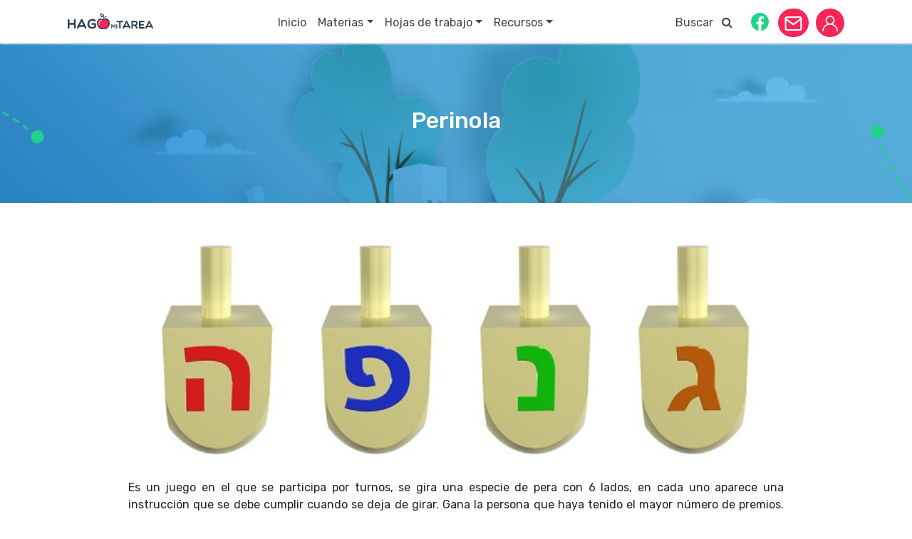

--- FILE ---
content_type: text/html; charset=UTF-8
request_url: https://www.hagomitarea.com/perinola/datos-curiosos/sabelotodo/
body_size: 15397
content:
<!doctype html>
<html lang="es">
<head>
	<meta charset="UTF-8">
	<meta name="viewport" content="width=device-width, initial-scale=1">
	<link rel="profile" href="https://gmpg.org/xfn/11">

	<link href="https://fonts.googleapis.com/css?family=Rubik:300,400,500,700&display=swap" rel="stylesheet">
	<link href="https://stackpath.bootstrapcdn.com/bootstrap/4.3.1/css/bootstrap.min.css" rel="stylesheet" integrity="sha384-ggOyR0iXCbMQv3Xipma34MD+dH/1fQ784/j6cY/iJTQUOhcWr7x9JvoRxT2MZw1T" crossorigin="anonymous" >
	<link href="https://stackpath.bootstrapcdn.com/font-awesome/4.7.0/css/font-awesome.min.css" rel="stylesheet" >

	<script src="https://sso.prensalibre.com/externals/CheckSession/pl_api.bundle.js"></script>

    <link rel="shortcut icon" type="image/x-icon" href="https://www.hagomitarea.com/wp-content/themes/hago-mi-tarea/assets/favicon/favicon.ico">

	<meta name='robots' content='index, follow, max-image-preview:large, max-snippet:-1, max-video-preview:-1' />

	<!-- This site is optimized with the Yoast SEO plugin v19.2 - https://yoast.com/wordpress/plugins/seo/ -->
	<title>Perinola - Hago mi Tarea</title>
	<meta name="description" content="Materiales, hojas de trabajo, información, recursos, actividades y todo lo necesario para acompañar a tus hijos o alumnos a hacer su tarea." />
	<link rel="canonical" href="https://www.hagomitarea.com/perinola/datos-curiosos/sabelotodo/" />
	<meta property="og:locale" content="es_ES" />
	<meta property="og:type" content="article" />
	<meta property="og:title" content="Perinola - Hago mi Tarea" />
	<meta property="og:description" content="Materiales, hojas de trabajo, información, recursos, actividades y todo lo necesario para acompañar a tus hijos o alumnos a hacer su tarea." />
	<meta property="og:url" content="https://www.hagomitarea.com/perinola/datos-curiosos/sabelotodo/" />
	<meta property="og:site_name" content="Hago mi Tarea" />
	<meta property="article:publisher" content="https://www.facebook.com/hagomitarea/" />
	<meta property="article:published_time" content="2018-11-24T00:27:21+00:00" />
	<meta property="og:image" content="https://hagomitarea.s3.us-west-2.amazonaws.com/wp-content/uploads/2018/11/perinola.jpg" />
	<meta property="og:image:width" content="600" />
	<meta property="og:image:height" content="435" />
	<meta property="og:image:type" content="image/jpeg" />
	<meta name="twitter:card" content="summary" />
	<meta name="twitter:label1" content="Written by" />
	<meta name="twitter:data1" content="" />
	<meta name="twitter:label2" content="Est. reading time" />
	<meta name="twitter:data2" content="2 minutos" />
	<script type="application/ld+json" class="yoast-schema-graph">{"@context":"https://schema.org","@graph":[{"@type":"Organization","@id":"https://www.hagomitarea.com/#organization","name":"Hago mi tarea","url":"https://www.hagomitarea.com/","sameAs":["https://www.youtube.com/channel/UCwDfntgG7-PaWPRJp-2e2yw?view_as=subscriber","https://www.facebook.com/hagomitarea/"],"logo":{"@type":"ImageObject","inLanguage":"es","@id":"https://www.hagomitarea.com/#/schema/logo/image/","url":"","contentUrl":"","caption":"Hago mi tarea"},"image":{"@id":"https://www.hagomitarea.com/#/schema/logo/image/"}},{"@type":"WebSite","@id":"https://www.hagomitarea.com/#website","url":"https://www.hagomitarea.com/","name":"Hago mi Tarea","description":"","publisher":{"@id":"https://www.hagomitarea.com/#organization"},"potentialAction":[{"@type":"SearchAction","target":{"@type":"EntryPoint","urlTemplate":"https://www.hagomitarea.com/?s={search_term_string}"},"query-input":"required name=search_term_string"}],"inLanguage":"es"},{"@type":"ImageObject","inLanguage":"es","@id":"https://www.hagomitarea.com/perinola/datos-curiosos/sabelotodo/#primaryimage","url":"https://www.hagomitarea.com/wp-content/uploads/2018/11/perinola.jpg","contentUrl":"https://www.hagomitarea.com/wp-content/uploads/2018/11/perinola.jpg","width":600,"height":435},{"@type":"WebPage","@id":"https://www.hagomitarea.com/perinola/datos-curiosos/sabelotodo/#webpage","url":"https://www.hagomitarea.com/perinola/datos-curiosos/sabelotodo/","name":"Perinola - Hago mi Tarea","isPartOf":{"@id":"https://www.hagomitarea.com/#website"},"primaryImageOfPage":{"@id":"https://www.hagomitarea.com/perinola/datos-curiosos/sabelotodo/#primaryimage"},"datePublished":"2018-11-24T00:27:21+00:00","dateModified":"2018-11-24T00:27:21+00:00","description":"Materiales, hojas de trabajo, información, recursos, actividades y todo lo necesario para acompañar a tus hijos o alumnos a hacer su tarea.","breadcrumb":{"@id":"https://www.hagomitarea.com/perinola/datos-curiosos/sabelotodo/#breadcrumb"},"inLanguage":"es","potentialAction":[{"@type":"ReadAction","target":["https://www.hagomitarea.com/perinola/datos-curiosos/sabelotodo/"]}]},{"@type":"BreadcrumbList","@id":"https://www.hagomitarea.com/perinola/datos-curiosos/sabelotodo/#breadcrumb","itemListElement":[{"@type":"ListItem","position":1,"name":"Home","item":"https://www.hagomitarea.com/"},{"@type":"ListItem","position":2,"name":"Perinola"}]},{"@type":"Article","@id":"https://www.hagomitarea.com/perinola/datos-curiosos/sabelotodo/#article","isPartOf":{"@id":"https://www.hagomitarea.com/perinola/datos-curiosos/sabelotodo/#webpage"},"author":{"name":"","@id":""},"headline":"Perinola","datePublished":"2018-11-24T00:27:21+00:00","dateModified":"2018-11-24T00:27:21+00:00","mainEntityOfPage":{"@id":"https://www.hagomitarea.com/perinola/datos-curiosos/sabelotodo/#webpage"},"wordCount":323,"commentCount":0,"publisher":{"@id":"https://www.hagomitarea.com/#organization"},"image":{"@id":"https://www.hagomitarea.com/perinola/datos-curiosos/sabelotodo/#primaryimage"},"thumbnailUrl":"https://www.hagomitarea.com/wp-content/uploads/2018/11/perinola.jpg","articleSection":["Sabelotodo"],"inLanguage":"es","potentialAction":[{"@type":"CommentAction","name":"Comment","target":["https://www.hagomitarea.com/perinola/datos-curiosos/sabelotodo/#respond"]}]},{"@type":"Person","@id":""}]}</script>
	<!-- / Yoast SEO plugin. -->


<link rel='dns-prefetch' href='//cdnjs.cloudflare.com' />
<link rel='dns-prefetch' href='//s.w.org' />
<link rel="alternate" type="application/rss+xml" title="Hago mi Tarea &raquo; Feed" href="https://www.hagomitarea.com/feed/" />
<link rel="alternate" type="application/rss+xml" title="Hago mi Tarea &raquo; Feed de los comentarios" href="https://www.hagomitarea.com/comments/feed/" />
<link rel="alternate" type="application/rss+xml" title="Hago mi Tarea &raquo; Comentario Perinola del feed" href="https://www.hagomitarea.com/perinola/datos-curiosos/sabelotodo/feed/" />
    <!-- Cxsense -->
    <script src="https://scdn.cxense.com/cx.js"></script>
    <script src="https://scdn.cxense.com/cx.cce.js"></script>

    <!-- Cxense Start -->
    <script type="text/javascript">
        var cX = window.cX = window.cX || {}; cX.callQueue = cX.callQueue || [];
        cX.CCE = cX.CCE || {}; cX.CCE.callQueue = cX.CCE.callQueue || [];
        cX.callQueue.push(['setSiteId', '1133979867428110084']);
        cX.CCE.callQueue.push(['sendPageViewEvent']);
        (function(d,s,e,t){e=d.createElement(s);e.type='text/java'+s;e.async='async';e.src='https://cdn.cxense.com/cx.cce.js';t=d.getElementsByTagName(s)[0];t.parentNode.insertBefore(e,t);})(document,'script');
    </script>
    <!-- Cxense Stop -->

		<!-- tag cxense -->
	
		<meta name="cXenseParse:title" content="Perinola"/>
		<meta name="cXenseParse:recs:title" content="Perinola"/>
					<meta name="cXenseParse:category" content="Sabelotodo"/>
			<meta name="cXenseParse:recs:category" content="Sabelotodo"/>
			
	
    
        <meta name="cXenseParse:url" content="https://www.hagomitarea.com/perinola/datos-curiosos/sabelotodo/"/>
        <meta name="cXenseParse:recs:url" content="'https://www.hagomitarea.com/perinola/datos-curiosos/sabelotodo/"/>
        <meta name="cXenseParse:publishtime" content="2018-11-23T18:27:21Z"/>
        <meta name="cXenseParse:recs:publishtime" content="2018-11-23T18:27:21Z"/>
        <meta name="cXenseParse:articleid" content="4448440"/>
        <meta name="cXenseParse:recs:articleid" content="4448440"/>

	    <!-- tag cxense -->

	<script type="text/javascript">
window._wpemojiSettings = {"baseUrl":"https:\/\/s.w.org\/images\/core\/emoji\/14.0.0\/72x72\/","ext":".png","svgUrl":"https:\/\/s.w.org\/images\/core\/emoji\/14.0.0\/svg\/","svgExt":".svg","source":{"concatemoji":"https:\/\/www.hagomitarea.com\/wp-includes\/js\/wp-emoji-release.min.js?ver=6.0"}};
/*! This file is auto-generated */
!function(e,a,t){var n,r,o,i=a.createElement("canvas"),p=i.getContext&&i.getContext("2d");function s(e,t){var a=String.fromCharCode,e=(p.clearRect(0,0,i.width,i.height),p.fillText(a.apply(this,e),0,0),i.toDataURL());return p.clearRect(0,0,i.width,i.height),p.fillText(a.apply(this,t),0,0),e===i.toDataURL()}function c(e){var t=a.createElement("script");t.src=e,t.defer=t.type="text/javascript",a.getElementsByTagName("head")[0].appendChild(t)}for(o=Array("flag","emoji"),t.supports={everything:!0,everythingExceptFlag:!0},r=0;r<o.length;r++)t.supports[o[r]]=function(e){if(!p||!p.fillText)return!1;switch(p.textBaseline="top",p.font="600 32px Arial",e){case"flag":return s([127987,65039,8205,9895,65039],[127987,65039,8203,9895,65039])?!1:!s([55356,56826,55356,56819],[55356,56826,8203,55356,56819])&&!s([55356,57332,56128,56423,56128,56418,56128,56421,56128,56430,56128,56423,56128,56447],[55356,57332,8203,56128,56423,8203,56128,56418,8203,56128,56421,8203,56128,56430,8203,56128,56423,8203,56128,56447]);case"emoji":return!s([129777,127995,8205,129778,127999],[129777,127995,8203,129778,127999])}return!1}(o[r]),t.supports.everything=t.supports.everything&&t.supports[o[r]],"flag"!==o[r]&&(t.supports.everythingExceptFlag=t.supports.everythingExceptFlag&&t.supports[o[r]]);t.supports.everythingExceptFlag=t.supports.everythingExceptFlag&&!t.supports.flag,t.DOMReady=!1,t.readyCallback=function(){t.DOMReady=!0},t.supports.everything||(n=function(){t.readyCallback()},a.addEventListener?(a.addEventListener("DOMContentLoaded",n,!1),e.addEventListener("load",n,!1)):(e.attachEvent("onload",n),a.attachEvent("onreadystatechange",function(){"complete"===a.readyState&&t.readyCallback()})),(e=t.source||{}).concatemoji?c(e.concatemoji):e.wpemoji&&e.twemoji&&(c(e.twemoji),c(e.wpemoji)))}(window,document,window._wpemojiSettings);
</script>
<style type="text/css">
img.wp-smiley,
img.emoji {
	display: inline !important;
	border: none !important;
	box-shadow: none !important;
	height: 1em !important;
	width: 1em !important;
	margin: 0 0.07em !important;
	vertical-align: -0.1em !important;
	background: none !important;
	padding: 0 !important;
}
</style>
	<link rel='stylesheet' id='ad-layers-dfp-css'  href='https://www.hagomitarea.com/wp-content/plugins/ad-layers/css/ad-layers-dfp.css?ver=0.0.3' type='text/css' media='all' />
<link rel='stylesheet' id='ad-layers-css'  href='https://www.hagomitarea.com/wp-content/plugins/ad-layers/css/ad-layers.css?ver=0.0.3' type='text/css' media='all' />
<link rel='stylesheet' id='wp-block-library-css'  href='https://www.hagomitarea.com/wp-includes/css/dist/block-library/style.min.css?ver=6.0' type='text/css' media='all' />
<style id='wp-block-library-inline-css' type='text/css'>
.has-text-align-justify{text-align:justify;}
</style>
<link rel='stylesheet' id='mediaelement-css'  href='https://www.hagomitarea.com/wp-includes/js/mediaelement/mediaelementplayer-legacy.min.css?ver=4.2.16' type='text/css' media='all' />
<link rel='stylesheet' id='wp-mediaelement-css'  href='https://www.hagomitarea.com/wp-includes/js/mediaelement/wp-mediaelement.min.css?ver=6.0' type='text/css' media='all' />
<style id='global-styles-inline-css' type='text/css'>
body{--wp--preset--color--black: #000000;--wp--preset--color--cyan-bluish-gray: #abb8c3;--wp--preset--color--white: #ffffff;--wp--preset--color--pale-pink: #f78da7;--wp--preset--color--vivid-red: #cf2e2e;--wp--preset--color--luminous-vivid-orange: #ff6900;--wp--preset--color--luminous-vivid-amber: #fcb900;--wp--preset--color--light-green-cyan: #7bdcb5;--wp--preset--color--vivid-green-cyan: #00d084;--wp--preset--color--pale-cyan-blue: #8ed1fc;--wp--preset--color--vivid-cyan-blue: #0693e3;--wp--preset--color--vivid-purple: #9b51e0;--wp--preset--gradient--vivid-cyan-blue-to-vivid-purple: linear-gradient(135deg,rgba(6,147,227,1) 0%,rgb(155,81,224) 100%);--wp--preset--gradient--light-green-cyan-to-vivid-green-cyan: linear-gradient(135deg,rgb(122,220,180) 0%,rgb(0,208,130) 100%);--wp--preset--gradient--luminous-vivid-amber-to-luminous-vivid-orange: linear-gradient(135deg,rgba(252,185,0,1) 0%,rgba(255,105,0,1) 100%);--wp--preset--gradient--luminous-vivid-orange-to-vivid-red: linear-gradient(135deg,rgba(255,105,0,1) 0%,rgb(207,46,46) 100%);--wp--preset--gradient--very-light-gray-to-cyan-bluish-gray: linear-gradient(135deg,rgb(238,238,238) 0%,rgb(169,184,195) 100%);--wp--preset--gradient--cool-to-warm-spectrum: linear-gradient(135deg,rgb(74,234,220) 0%,rgb(151,120,209) 20%,rgb(207,42,186) 40%,rgb(238,44,130) 60%,rgb(251,105,98) 80%,rgb(254,248,76) 100%);--wp--preset--gradient--blush-light-purple: linear-gradient(135deg,rgb(255,206,236) 0%,rgb(152,150,240) 100%);--wp--preset--gradient--blush-bordeaux: linear-gradient(135deg,rgb(254,205,165) 0%,rgb(254,45,45) 50%,rgb(107,0,62) 100%);--wp--preset--gradient--luminous-dusk: linear-gradient(135deg,rgb(255,203,112) 0%,rgb(199,81,192) 50%,rgb(65,88,208) 100%);--wp--preset--gradient--pale-ocean: linear-gradient(135deg,rgb(255,245,203) 0%,rgb(182,227,212) 50%,rgb(51,167,181) 100%);--wp--preset--gradient--electric-grass: linear-gradient(135deg,rgb(202,248,128) 0%,rgb(113,206,126) 100%);--wp--preset--gradient--midnight: linear-gradient(135deg,rgb(2,3,129) 0%,rgb(40,116,252) 100%);--wp--preset--duotone--dark-grayscale: url('#wp-duotone-dark-grayscale');--wp--preset--duotone--grayscale: url('#wp-duotone-grayscale');--wp--preset--duotone--purple-yellow: url('#wp-duotone-purple-yellow');--wp--preset--duotone--blue-red: url('#wp-duotone-blue-red');--wp--preset--duotone--midnight: url('#wp-duotone-midnight');--wp--preset--duotone--magenta-yellow: url('#wp-duotone-magenta-yellow');--wp--preset--duotone--purple-green: url('#wp-duotone-purple-green');--wp--preset--duotone--blue-orange: url('#wp-duotone-blue-orange');--wp--preset--font-size--small: 13px;--wp--preset--font-size--medium: 20px;--wp--preset--font-size--large: 36px;--wp--preset--font-size--x-large: 42px;}.has-black-color{color: var(--wp--preset--color--black) !important;}.has-cyan-bluish-gray-color{color: var(--wp--preset--color--cyan-bluish-gray) !important;}.has-white-color{color: var(--wp--preset--color--white) !important;}.has-pale-pink-color{color: var(--wp--preset--color--pale-pink) !important;}.has-vivid-red-color{color: var(--wp--preset--color--vivid-red) !important;}.has-luminous-vivid-orange-color{color: var(--wp--preset--color--luminous-vivid-orange) !important;}.has-luminous-vivid-amber-color{color: var(--wp--preset--color--luminous-vivid-amber) !important;}.has-light-green-cyan-color{color: var(--wp--preset--color--light-green-cyan) !important;}.has-vivid-green-cyan-color{color: var(--wp--preset--color--vivid-green-cyan) !important;}.has-pale-cyan-blue-color{color: var(--wp--preset--color--pale-cyan-blue) !important;}.has-vivid-cyan-blue-color{color: var(--wp--preset--color--vivid-cyan-blue) !important;}.has-vivid-purple-color{color: var(--wp--preset--color--vivid-purple) !important;}.has-black-background-color{background-color: var(--wp--preset--color--black) !important;}.has-cyan-bluish-gray-background-color{background-color: var(--wp--preset--color--cyan-bluish-gray) !important;}.has-white-background-color{background-color: var(--wp--preset--color--white) !important;}.has-pale-pink-background-color{background-color: var(--wp--preset--color--pale-pink) !important;}.has-vivid-red-background-color{background-color: var(--wp--preset--color--vivid-red) !important;}.has-luminous-vivid-orange-background-color{background-color: var(--wp--preset--color--luminous-vivid-orange) !important;}.has-luminous-vivid-amber-background-color{background-color: var(--wp--preset--color--luminous-vivid-amber) !important;}.has-light-green-cyan-background-color{background-color: var(--wp--preset--color--light-green-cyan) !important;}.has-vivid-green-cyan-background-color{background-color: var(--wp--preset--color--vivid-green-cyan) !important;}.has-pale-cyan-blue-background-color{background-color: var(--wp--preset--color--pale-cyan-blue) !important;}.has-vivid-cyan-blue-background-color{background-color: var(--wp--preset--color--vivid-cyan-blue) !important;}.has-vivid-purple-background-color{background-color: var(--wp--preset--color--vivid-purple) !important;}.has-black-border-color{border-color: var(--wp--preset--color--black) !important;}.has-cyan-bluish-gray-border-color{border-color: var(--wp--preset--color--cyan-bluish-gray) !important;}.has-white-border-color{border-color: var(--wp--preset--color--white) !important;}.has-pale-pink-border-color{border-color: var(--wp--preset--color--pale-pink) !important;}.has-vivid-red-border-color{border-color: var(--wp--preset--color--vivid-red) !important;}.has-luminous-vivid-orange-border-color{border-color: var(--wp--preset--color--luminous-vivid-orange) !important;}.has-luminous-vivid-amber-border-color{border-color: var(--wp--preset--color--luminous-vivid-amber) !important;}.has-light-green-cyan-border-color{border-color: var(--wp--preset--color--light-green-cyan) !important;}.has-vivid-green-cyan-border-color{border-color: var(--wp--preset--color--vivid-green-cyan) !important;}.has-pale-cyan-blue-border-color{border-color: var(--wp--preset--color--pale-cyan-blue) !important;}.has-vivid-cyan-blue-border-color{border-color: var(--wp--preset--color--vivid-cyan-blue) !important;}.has-vivid-purple-border-color{border-color: var(--wp--preset--color--vivid-purple) !important;}.has-vivid-cyan-blue-to-vivid-purple-gradient-background{background: var(--wp--preset--gradient--vivid-cyan-blue-to-vivid-purple) !important;}.has-light-green-cyan-to-vivid-green-cyan-gradient-background{background: var(--wp--preset--gradient--light-green-cyan-to-vivid-green-cyan) !important;}.has-luminous-vivid-amber-to-luminous-vivid-orange-gradient-background{background: var(--wp--preset--gradient--luminous-vivid-amber-to-luminous-vivid-orange) !important;}.has-luminous-vivid-orange-to-vivid-red-gradient-background{background: var(--wp--preset--gradient--luminous-vivid-orange-to-vivid-red) !important;}.has-very-light-gray-to-cyan-bluish-gray-gradient-background{background: var(--wp--preset--gradient--very-light-gray-to-cyan-bluish-gray) !important;}.has-cool-to-warm-spectrum-gradient-background{background: var(--wp--preset--gradient--cool-to-warm-spectrum) !important;}.has-blush-light-purple-gradient-background{background: var(--wp--preset--gradient--blush-light-purple) !important;}.has-blush-bordeaux-gradient-background{background: var(--wp--preset--gradient--blush-bordeaux) !important;}.has-luminous-dusk-gradient-background{background: var(--wp--preset--gradient--luminous-dusk) !important;}.has-pale-ocean-gradient-background{background: var(--wp--preset--gradient--pale-ocean) !important;}.has-electric-grass-gradient-background{background: var(--wp--preset--gradient--electric-grass) !important;}.has-midnight-gradient-background{background: var(--wp--preset--gradient--midnight) !important;}.has-small-font-size{font-size: var(--wp--preset--font-size--small) !important;}.has-medium-font-size{font-size: var(--wp--preset--font-size--medium) !important;}.has-large-font-size{font-size: var(--wp--preset--font-size--large) !important;}.has-x-large-font-size{font-size: var(--wp--preset--font-size--x-large) !important;}
</style>
<link rel='stylesheet' id='amazonpolly-css'  href='https://www.hagomitarea.com/wp-content/plugins/amazon-polly/public/css/amazonpolly-public.css?ver=1.0.0' type='text/css' media='all' />
<link rel='stylesheet' id='hago-mi-tarea-style-css'  href='https://www.hagomitarea.com/wp-content/themes/hago-mi-tarea/assets/css/styles.min.css?ver=1424641408' type='text/css' media='all' />
<link rel='stylesheet' id='jetpack_css-css'  href='https://www.hagomitarea.com/wp-content/plugins/jetpack/css/jetpack.css?ver=11.1.1' type='text/css' media='all' />
<script type='text/javascript' src='https://www.hagomitarea.com/wp-includes/js/jquery/jquery.min.js?ver=3.6.0' id='jquery-core-js'></script>
<script type='text/javascript' src='https://www.hagomitarea.com/wp-includes/js/jquery/jquery-migrate.min.js?ver=3.3.2' id='jquery-migrate-js'></script>
<script type='text/javascript' id='ad-layers-dfp-js-extra'>
/* <![CDATA[ */
var adLayersDFP = {"layerDebugLabel":"Current ad layer","consoleDebugLabel":"Switch to Google console","adUnitPrefix":"div-gpt-ad-"};
/* ]]> */
</script>
<script type='text/javascript' src='https://www.hagomitarea.com/wp-content/plugins/ad-layers/js/ad-layers-dfp.js?ver=0.0.3' id='ad-layers-dfp-js'></script>
<script type='text/javascript' id='ad-layers-js-extra'>
/* <![CDATA[ */
var adLayersAdServer = {"jsAPIClass":"AdLayersDFPAPI"};
/* ]]> */
</script>
<script type='text/javascript' src='https://www.hagomitarea.com/wp-content/plugins/ad-layers/js/ad-layers.js?ver=0.0.3' id='ad-layers-js'></script>
<script type='text/javascript' src='https://www.hagomitarea.com/wp-content/plugins/amazon-polly/public/js/amazonpolly-public.js?ver=1.0.0' id='amazonpolly-js'></script>
<script type='text/javascript' src='//cdnjs.cloudflare.com/ajax/libs/ScrollMagic/2.0.7/ScrollMagic.min.js?ver=1' id='hago-mi-tarea-scrollmagic-js'></script>
<link rel="https://api.w.org/" href="https://www.hagomitarea.com/wp-json/" /><link rel="alternate" type="application/json" href="https://www.hagomitarea.com/wp-json/wp/v2/posts/4448440" /><link rel="EditURI" type="application/rsd+xml" title="RSD" href="https://www.hagomitarea.com/xmlrpc.php?rsd" />
<link rel="wlwmanifest" type="application/wlwmanifest+xml" href="https://www.hagomitarea.com/wp-includes/wlwmanifest.xml" /> 
<meta name="generator" content="WordPress 6.0" />
<link rel='shortlink' href='https://www.hagomitarea.com/?p=4448440' />
<link rel="alternate" type="application/json+oembed" href="https://www.hagomitarea.com/wp-json/oembed/1.0/embed?url=https%3A%2F%2Fwww.hagomitarea.com%2Fperinola%2Fdatos-curiosos%2Fsabelotodo%2F" />
<link rel="alternate" type="text/xml+oembed" href="https://www.hagomitarea.com/wp-json/oembed/1.0/embed?url=https%3A%2F%2Fwww.hagomitarea.com%2Fperinola%2Fdatos-curiosos%2Fsabelotodo%2F&#038;format=xml" />
			<meta property="fb:pages" content=" " />
							<meta property="ia:markup_url_dev" content="https://www.hagomitarea.com/perinola/datos-curiosos/sabelotodo/?ia_markup=1" />
						<link rel="amphtml" href="https://www.hagomitarea.com/perinola/datos-curiosos/sabelotodo/?amp_markup=1">
		<link rel="pingback" href="https://www.hagomitarea.com/xmlrpc.php">    <script src="https://cdn.gravitec.net/storage/872934dad5e6a5437c12c98c11bbae9f/client.js" async></script>
								<script type='text/javascript'>
				var dfpAdUnits = {};
				var googletag = googletag || {};
				googletag.cmd = googletag.cmd || [];
				(function() {
				var gads = document.createElement('script');
				gads.async = true;
				gads.type = 'text/javascript';
				var useSSL = 'https:' == document.location.protocol;
				gads.src = (useSSL ? 'https:' : 'http:') +
				'//www.googletagservices.com/tag/js/gpt.js';
				var node = document.getElementsByTagName('script')[0];
				node.parentNode.insertBefore(gads, node);
				})();
				</script>
									<script type="text/javascript">
			var dfpBuiltMappings = {}, dfpAdUnits = {};
			googletag.cmd.push(function() {
				dfpBuiltMappings["hmt_rchm"] = googletag.sizeMapping().addSize([1224,1],[[1,1]]).addSize([768,1],[[1,1]]).addSize([320,1],[[1,1]]).addSize([1600,1],[[1,1]]).build();
dfpBuiltMappings["hmt_rchm_2"] = googletag.sizeMapping().addSize([1224,1],[[1,1]]).addSize([768,1],[[1,1]]).addSize([320,1],[[1,1]]).addSize([1600,1],[[1,1]]).build();
dfpBuiltMappings["hmt_hd"] = googletag.sizeMapping().addSize([1224,1],[[970,90]]).addSize([768,1],[[728,90]]).addSize([320,1],[[300,100],[320,50],[320,100]]).addSize([1600,1],[[970,90]]).build();
dfpBuiltMappings["hmt_ft"] = googletag.sizeMapping().addSize([1224,1],[[970,90]]).addSize([768,1],[[728,90]]).addSize([320,1],[[300,100],[320,50],[320,100]]).addSize([1600,1],[[970,90]]).build();
dfpBuiltMappings["hmt_dbx"] = googletag.sizeMapping().addSize([1224,1],[[300,600],[120,600],[160,600]]).addSize([768,1],[[300,250],[300,600],[120,600],[160,600]]).addSize([320,1],[[300,250]]).addSize([1600,1],[[300,600],[120,600],[160,600]]).build();
dfpBuiltMappings["hmt_inl"] = googletag.sizeMapping().addSize([1224,1],[[10,10],[1,1]]).addSize([768,1],[[10,10],[1,1]]).addSize([320,1],[[10,10],[1,1]]).addSize([1600,1],[[10,10],[1,1]]).build();
dfpBuiltMappings["hmt_bll_1"] = googletag.sizeMapping().addSize([1224,1],[[970,250],[970,90],[1200,100],[728,90]]).addSize([768,1],[[728,90]]).addSize([320,1],[[320,100],[320,50],[300,100]]).addSize([1600,1],[[970,250],[970,90]]).build();
dfpAdUnits["hmt_dbx"] = googletag.defineSlot("\/55904062\/hmt_dbx",[300,600],"div-gpt-ad-hmt_dbx").defineSizeMapping(dfpBuiltMappings["hmt_dbx"]).addService(googletag.pubads());
dfpAdUnits["hmt_ft"] = googletag.defineSlot("\/55904062\/hmt_ft",[970,90],"div-gpt-ad-hmt_ft").defineSizeMapping(dfpBuiltMappings["hmt_ft"]).addService(googletag.pubads());
dfpAdUnits["hmt_hd"] = googletag.defineSlot("\/55904062\/hmt_hd",[970,90],"div-gpt-ad-hmt_hd").defineSizeMapping(dfpBuiltMappings["hmt_hd"]).addService(googletag.pubads());
dfpAdUnits["hmt_inl"] = googletag.defineSlot("\/55904062\/hmt_inl",[10,10],"div-gpt-ad-hmt_inl").defineSizeMapping(dfpBuiltMappings["hmt_inl"]).addService(googletag.pubads());
dfpAdUnits["hmt_rchm"] = googletag.defineSlot("\/55904062\/hmt_rchm",[1,1],"div-gpt-ad-hmt_rchm").defineSizeMapping(dfpBuiltMappings["hmt_rchm"]).addService(googletag.pubads());
dfpAdUnits["hmt_rchm_2"] = googletag.defineSlot("\/55904062\/hmt_rchm_2",[1,1],"div-gpt-ad-hmt_rchm_2").defineSizeMapping(dfpBuiltMappings["hmt_rchm_2"]).addService(googletag.pubads());
dfpAdUnits["hmt_bll_1"] = googletag.defineSlot("\/55904062\/hmt_bll_1",[970,250],"div-gpt-ad-hmt_bll_1").defineSizeMapping(dfpBuiltMappings["hmt_bll_1"]).addService(googletag.pubads());
googletag.pubads();
googletag.pubads().enableAsyncRendering();
googletag.pubads().enableSingleRequest();
googletag.pubads().collapseEmptyDivs();

				if ( typeof AdLayersAPI === 'undefined' || ! AdLayersAPI.isDebug() ) {
					googletag.enableServices();
				}
			});
						var dfpSizeMapping = {"hmt_rchm":[[[1224,1],[[1,1]]],[[768,1],[[1,1]]],[[320,1],[[1,1]]],[[1600,1],[[1,1]]]],"hmt_rchm_2":[[[1224,1],[[1,1]]],[[768,1],[[1,1]]],[[320,1],[[1,1]]],[[1600,1],[[1,1]]]],"hmt_hd":[[[1224,1],[[970,90]]],[[768,1],[[728,90]]],[[320,1],[[300,100],[320,50],[320,100]]],[[1600,1],[[970,90]]]],"hmt_ft":[[[1224,1],[[970,90]]],[[768,1],[[728,90]]],[[320,1],[[300,100],[320,50],[320,100]]],[[1600,1],[[970,90]]]],"hmt_dbx":[[[1224,1],[[300,600],[120,600],[160,600]]],[[768,1],[[300,250],[300,600],[120,600],[160,600]]],[[320,1],[[300,250]]],[[1600,1],[[300,600],[120,600],[160,600]]]],"hmt_inl":[[[1224,1],[[10,10],[1,1]]],[[768,1],[[10,10],[1,1]]],[[320,1],[[10,10],[1,1]]],[[1600,1],[[10,10],[1,1]]]],"hmt_bll_1":[[[1224,1],[[970,250],[970,90],[1200,100],[728,90]]],[[768,1],[[728,90]]],[[320,1],[[320,100],[320,50],[300,100]]],[[1600,1],[[970,250],[970,90]]]]};
			var dfpAdLayer = {"post_id":4450303,"title":"NOTAS"};
			var dfpAdDetails = {"hmt_dbx":{"path":"\/55904062\/hmt_dbx","sizes":[300,600],"targeting":[]},"hmt_ft":{"path":"\/55904062\/hmt_ft","sizes":[970,90],"targeting":[]},"hmt_hd":{"path":"\/55904062\/hmt_hd","sizes":[970,90],"targeting":[]},"hmt_inl":{"path":"\/55904062\/hmt_inl","sizes":[10,10],"targeting":[]},"hmt_rchm":{"path":"\/55904062\/hmt_rchm","sizes":[1,1],"targeting":[]},"hmt_rchm_2":{"path":"\/55904062\/hmt_rchm_2","sizes":[1,1],"targeting":[]},"hmt_bll_1":{"path":"\/55904062\/hmt_bll_1","sizes":[970,250],"targeting":[]}};
			</script>
			
    <!-- Google Tag Manager -->
    <script>(function(w,d,s,l,i){w[l]=w[l]||[];w[l].push({'gtm.start':
                new Date().getTime(),event:'gtm.js'});var f=d.getElementsByTagName(s)[0],
            j=d.createElement(s),dl=l!='dataLayer'?'&l='+l:'';j.async=true;j.src=
            'https://www.googletagmanager.com/gtm.js?id='+i+dl;f.parentNode.insertBefore(j,f);
        })(window,document,'script','dataLayer','GTM-WZR74PQ');</script>
    <!-- End Google Tag Manager -->

<!--    taboola-->
    <script type="text/javascript">
      window._taboola = window._taboola || [];
      _taboola.push({article:'auto'});
      !function (e, f, u, i) {
        if (!document.getElementById(i)){
          e.async = 1;
          e.src = u;
          e.id = i;
          f.parentNode.insertBefore(e, f);
        }
      }(document.createElement('script'),
        document.getElementsByTagName('script')[0],
        '//cdn.taboola.com/libtrc/prensalibre-hagomitarea/loader.js',
        'tb_loader_script');
      if(window.performance && typeof window.performance.mark == 'function')
      {window.performance.mark('tbl_ic');}
    </script>
</head>

<body class="post-template-default single single-post postid-4448440 single-format-standard no-sidebar">
<div id="page" class="site">

	<div id="content" class="site-content">

		
			<div class="container-fluid hmt-header">
				<div class="container-fluid" style="position:relative;padding-right: 0px;padding-left: 0px;">
					<div id="navbar-header" class="hmt-header-navbar sticky">
						<nav class="navbar navbar-light navbar-expand-lg">
							<div class="container">
								<a class="navbar-brand" href="https://www.hagomitarea.com" style="background-image: url('https://www.hagomitarea.com/wp-content/themes/hago-mi-tarea/assets/img/hago_mi_tarea_logo_gris.svg');"></a>
								<div class="collapse navbar-collapse text-center mt-1" id="navcol-1">
									<ul class="nav navbar-nav mr-auto ml-auto">

																																											<li class="nav-item dropdown" role="presentation">

																									<li class="nav-item" role="presentation">
														<a class="nav-link text-white" href="https://www.hagomitarea.com/">
															Inicio														</a>
													</li>
																								</li>
																							<li class="nav-item dropdown" role="presentation">

																									<a class="nav-link text-white dropdown-toggle"
													   href="https://www.hagomitarea.com/"
													   >Materias</a>

													<div class="dropdown-menu" aria-labelledby="navbarDropdown">
														<img class="hmt-menu-triangle"
															 src="https://www.hagomitarea.com/wp-content/themes/hago-mi-tarea/assets/img/rectangle_7.png">
																													<a class="dropdown-item" href="https://www.hagomitarea.com/materia/ciencias-naturales/">
																Ciencias Naturales															</a>
																													<a class="dropdown-item" href="https://www.hagomitarea.com/materia/ciencias-sociales/">
																Ciencias Sociales															</a>
																													<a class="dropdown-item" href="https://www.hagomitarea.com/materia/comunicacion-y-lenguaje/">
																Comunicación y Lenguaje															</a>
																											</div>

																								</li>
																							<li class="nav-item dropdown" role="presentation">

																									<a class="nav-link text-white dropdown-toggle"
													   href="https://www.hagomitarea.com/hojas-de-trabajo"
													   >Hojas de trabajo</a>

													<div class="dropdown-menu" aria-labelledby="navbarDropdown">
														<img class="hmt-menu-triangle"
															 src="https://www.hagomitarea.com/wp-content/themes/hago-mi-tarea/assets/img/rectangle_7.png">
																													<a class="dropdown-item" href="https://hagomitarea.com/hojas-de-trabajo/ciencias-naturales">
																Ciencias Naturales															</a>
																													<a class="dropdown-item" href="https://hagomitarea.com/hojas-de-trabajo/ciencias-sociales">
																Ciencias Sociales															</a>
																													<a class="dropdown-item" href="https://hagomitarea.com/hojas-de-trabajo/comunicacion-y-lenguaje">
																Comunicación y Lenguaje															</a>
																													<a class="dropdown-item" href="https://www.hagomitarea.com/hojas-de-trabajo/preprimaria">
																Preprimaria															</a>
																													<a class="dropdown-item" href="https://www.hagomitarea.com/hojas-de-trabajo/matematica/">
																Matemática															</a>
																											</div>

																								</li>
																							<li class="nav-item dropdown" role="presentation">

																									<a class="nav-link text-white dropdown-toggle"
													   href="https://www.hagomitarea.com/recursos"
													   >Recursos</a>

													<div class="dropdown-menu" aria-labelledby="navbarDropdown">
														<img class="hmt-menu-triangle"
															 src="https://www.hagomitarea.com/wp-content/themes/hago-mi-tarea/assets/img/rectangle_7.png">
																													<a class="dropdown-item" href="https://www.hagomitarea.com/categoria-recurso/docentes/">
																Docentes															</a>
																													<a class="dropdown-item" href="https://www.hagomitarea.com/categoria-recurso/padres/">
																Padres															</a>
																													<a class="dropdown-item" href="https://www.hagomitarea.com/categoria-recurso/temporadas/">
																Temporadas															</a>
																													<a class="dropdown-item" href="https://www.hagomitarea.com/categoria-recurso/datos-curiosos/">
																Datos curiosos															</a>
																													<a class="dropdown-item" href="https://www.hagomitarea.com/categoria-recurso/estudiantes/">
																Estudiantes															</a>
																													<a class="dropdown-item" href="https://www.hagomitarea.com/categoria-recurso/videos/">
																Videos															</a>
																											</div>

																								</li>
																															<li class="nav-item show-btn">
											<a id="sso-link" class="nav-link text-white" href="https://sso.prensalibre.com?back=https://hagomitarea.com">Iniciar Sesión</a>
										</li>
									</ul>
                                    <div class="text-center">
                                        <a class="btn search-btn-full" role="button" data-toggle="modal" data-target="#search-modal">
                                            Buscar &nbsp;&nbsp;<i class="fa fa-search"></i>
                                        </a>
                                    </div>
									<div class="text-center mt-3">
										<a class="btn text-white show-btn" role="button" href="https://www.facebook.com/hagomitarea/" target="_blank" target="_blank" data-tooltip="tooltip" data-placement="bottom" title="Redes sociales">
											<img width="25" src="https://www.hagomitarea.com/wp-content/themes/hago-mi-tarea/assets/img/facebook.svg" />
										</a>
										<!--a class="btn text-white show-btn" role="button" href="#" target="_blank">
											<img width="25" src="/assets/img/pinterest.svg" />
										</a-->
									</div>
								</div>
								<a class="btn text-white  ml-auto hide-btn" role="button" href="https://www.facebook.com/hagomitarea/" target="_blank" data-tooltip="tooltip" data-placement="bottom" title="Redes sociales">
									<img width="25" src="https://www.hagomitarea.com/wp-content/themes/hago-mi-tarea/assets/img/facebook.svg" />
								</a>
								<!--a class="btn text-white ml-auto hide-btn mr-4" role="button" href="#" target="_blank">
									<img width="25" src="/assets/img/pinterest.svg" />
								</a-->
								<a class="btn text-white newsletter-btn ml-auto" role="button" href="#" data-toggle="modal" data-target="#newsletter-modal" data-tooltip="tooltip" data-placement="bottom" title="Newsletter">
									<img width="25" src="https://www.hagomitarea.com/wp-content/themes/hago-mi-tarea/assets/img/newsletter_blanco.svg" />
								</a>
								<a id="sso-icon" class="btn text-white newsletter-btn ml-auto hide-btn" role="button" href="https://sso.prensalibre.com?back=https://hagomitarea.com" data-tooltip="tooltip" data-placement="bottom" title="Iniciar sesión">
									<img width="22" src="https://www.hagomitarea.com/wp-content/themes/hago-mi-tarea/assets/img/user_login.svg" />
								</a>
                                <a class="btn text-white newsletter-btn hide-lg search-btn-full-mobile" role="button" data-toggle="modal" data-target="#search-modal">
                                    <i class="fa fa-search icon-search-mobile" ></i>
                                </a>
								<button data-toggle="collapse" class="navbar-toggler" data-target="#navcol-1">
									<span class="sr-only">Toggle navigation</span>
									<span class="navbar-toggler-icon"></span>
								</button>
							</div>
						</nav>
					</div>
				</div>
			</div>

		
		<script type="text/javascript">
			jQuery(document).ready(function () {
				const auth_obj = new PL_API.Auth();

				auth_obj.Event("connect", (data) => {
					jQuery("#sso-link").attr('href','https://sso.prensalibre.com/perfil');
					jQuery("#sso-icon").attr('href','https://sso.prensalibre.com/perfil');
					jQuery("#sso-icon").attr('data-original-title','Mi perfil');
					jQuery("#sso-link").text('Mi perfil');
					jQuery("#sso-icon").append('Mi perfil');
				});

				auth_obj.Event("disconnect", (data) => {
					jQuery("#sso-link").attr('href','https://sso.prensalibre.com?back='+window.location.href);
					jQuery("#sso-icon").attr('href','https://sso.prensalibre.com?back='+window.location.href);
				});

				auth_obj.Event("error", (msg) => {
					console.log(msg);
				});

				auth_obj.Start(() => {
					auth_obj.CheckLogin();
				});

			});
		</script>
<style>
    .historico a{
        color: #F82558;
    }

    .alignleft{
        float: left;
        margin: 0 20px 20px 0;
    }

    .alignright{
        float: right;
        margin: 0 0 20px 20px;
    }

    .historico p{
        text-align: justify;
    }
</style>

<div class="container-fluid hmt-single-header d-flex align-items-center">
    <div class="container text-center">
        <h2 class="text-white">Perinola</h2>
    </div>
</div>
<div class="container-fluid hmt-pauta mt-3 mb-3">
    <div class="hmt-pauta d-flex justify-content-center align-items-center">
        <div id="div-gpt-ad-hmt_hd" class="dfp-ad dfp-hmt_hd" data-ad-unit="hmt_hd">
					<script type="text/javascript">
						if ( "undefined" !== typeof googletag ) {
							googletag.cmd.push( function() { googletag.display("div-gpt-ad-hmt_hd"); } );
						}
					</script>
				</div>    </div>
</div>

<div class="container historico">
        <div class="row">
        <div class="col-12">
            <div style="background: url(https://www.hagomitarea.com/wp-content/uploads/2018/11/perinola.jpg);background-size: cover; height: 340px;"
                 class="col-sm-12 col-md-10 col-lg-10 col-xl-10 offset-md-1 offset-lg-1 offset-xl-1 text-center mb-3"></div>
        </div>
    </div>
        <div class="row">
        <div class="col-12 col-md-10 offset-md-1">
            <p>Es un juego en el que se participa por turnos, se gira una especie de pera con 6 lados, en cada uno aparece una instrucción que se debe cumplir cuando se deja de girar. Gana la persona que haya tenido el mayor número de premios. Para ello se pueden utilizar semillas, fichas, dulces, monedas o chocolates.</p><div class="container-fluid text-center mb-3"><span><div id="div-gpt-ad-hmt_inl" class="dfp-ad dfp-hmt_inl" data-ad-unit="hmt_inl">
					<script type="text/javascript">
						if ( "undefined" !== typeof googletag ) {
							googletag.cmd.push( function() { googletag.display("div-gpt-ad-hmt_inl"); } );
						}
					</script>
				</div></span></div>
<p>&nbsp;
<ul>
<li>Se incluye dos o más jugadores.</li>
<li>Pueden participar niños de 6 años en adelante.</li>
<li>No tiene un tiempo definido.</li>
<li></li>
</ul>
<h2>Origen de la perinola</h2>
<p>&nbsp;
<p>Su origen es judío, también es llamada dreidel.  Adultos y niños se reunían alrededor de las velas girando la perinola para descubrir qué letra salía. Originalmente tenía solo 4 caras. En cada una iba grabada una letra del alfabeto hebreo. Cada una de las letras representa un mensaje mucho más importante que las reglas de un juego, unidas quieren decir Nes Gadol Haya Sham o «Un milagro sucedió aquí». Para los hebreos, girar la perinola significaba que Dios está continuamente haciendo girar los milagros en la naturaleza.</p><div class="container-fluid text-center mb-3"><span></span></div>
<p>&nbsp;
<p>Se sabe que la perinola se jugó durante siglos en Europa como un juego de apuestas. En el siglo XVI, en Inglatera e Irlanda le llamaban otum o teetotum y se jugaba durante la época navideña.
<p><img class="aligncenter size-full wp-image-4448443" src="https://www.hagomitarea.com/wp-content/uploads/2018/11/perinola2.jpg" alt="perinola2" width="700" height="467" srcset="https://www.hagomitarea.com/wp-content/uploads/2018/11/perinola2.jpg 700w, https://www.hagomitarea.com/wp-content/uploads/2018/11/perinola2-300x200.jpg 300w" sizes="(max-width: 700px) 100vw, 700px" />
<h2>Reglas para jugar perinola</h2>
<p>&nbsp;
<p>Necesitas una perinola, jugadores y fichas, chocolates, semillas, monedas o dulces.</p><div class="container-fluid text-center mb-3"><span></span></div>
<p>&nbsp;
<p>Cada jugador pone una de sus monedas o dulces en el centro. Luego, por turnos se hace girar la perinola. Dependiendo del lado en el que caiga, el jugador de turno realiza lo que laperinola le indica: pon 1, pon 2, toma 1, toma 2, todos ponen o toma todo.
<p>&nbsp;</p><div class="container-fluid text-center mb-3"><span></span></div>
<p>Al final, el ganador del juego es aquel que ha obtenido el mayor número de monedas. El juego puede terminar cuando algún jugador se quede sin nada o bien, cuando todos los jugadores lo decidan. Es un juego muy divertido.
<p>&nbsp;
        </div>
    </div>
</div>


<script>
    jQuery(document).ready(function () {
        jQuery(".historico iframe").parent().wrap('<div class="embed-responsive embed-responsive-16by9"/>');
        jQuery(".historico iframe").addClass('embed-responsive-item');
        jQuery(".historico img").addClass('img-fluid');
    });
</script></div><!-- #content -->
<aside id="secondary" class="widget-area-gdpr">
  </aside>
<footer>
    <div class="container-fluid mt-3 mb-3">
        <div class="hmt-pauta d-flex justify-content-center align-items-center">
          <div id="div-gpt-ad-hmt_ft" class="dfp-ad dfp-hmt_ft" data-ad-unit="hmt_ft">
					<script type="text/javascript">
						if ( "undefined" !== typeof googletag ) {
							googletag.cmd.push( function() { googletag.display("div-gpt-ad-hmt_ft"); } );
						}
					</script>
				</div>        </div>
    </div>
    <div class="container-fluid hmt-footer hmt-dark-bg">
        <div class="container">
            <div class="row">
                <div class="col">
                    <img class="mt-4" src="https://www.hagomitarea.com/wp-content/themes/hago-mi-tarea/assets/img/hago_mi_tarea_footer.png">
                    <!--img class="mt-4 float-right ml-2" src="/assets/img/pinterest.png"-->
                    <a href="https://www.facebook.com/hagomitarea/" target="_blank">
                        <img class="mt-4 float-right ml-2" src="https://www.hagomitarea.com/wp-content/themes/hago-mi-tarea/assets/img/fb.png">
                    </a>
                </div>
            </div>
            <div class="row">
                <div class="col text-center hmt-gray mt-4 pb-3">
                  <div id="div-gpt-ad-hmt_rchm" class="dfp-ad dfp-hmt_rchm" data-ad-unit="hmt_rchm">
					<script type="text/javascript">
						if ( "undefined" !== typeof googletag ) {
							googletag.cmd.push( function() { googletag.display("div-gpt-ad-hmt_rchm"); } );
						}
					</script>
				</div><div id="div-gpt-ad-hmt_rchm_2" class="dfp-ad dfp-hmt_rchm_2" data-ad-unit="hmt_rchm_2">
					<script type="text/javascript">
						if ( "undefined" !== typeof googletag ) {
							googletag.cmd.push( function() { googletag.display("div-gpt-ad-hmt_rchm_2"); } );
						}
					</script>
				</div>                    <span class="menu-footer-span">Sitio de </span>
                    <a target="_blank" href="https://www.prensalibre.com" class="hmt-gray menu-footer-a">Prensa Libre</a> |
                                                                                  <a href="https://www.hagomitarea.com/politicas-de-privacidad/" class="hmt-gray menu-footer-a">
                                    <span class="mt-1">
                                        Políticas de privacidad                                    </span>
                          </a>
                                                      </div>
            </div>
        </div>
    </div>
</footer><!-- #colophon -->
</div><!-- #page -->


<!-- MODAL NEWSLETTER SUCCESS -->
<div class="modal fade" id="newsletter-message" tabindex="-1" role="dialog" aria-labelledby="exampleModalLabel" aria-hidden="true">
    <div class="modal-dialog" role="document">
        <div class="modal-content">
            <div class="modal-header">
                <button type="button" class="close" data-dismiss="modal" aria-label="Close">
                    <span aria-hidden="true">&times;</span>
                </button>
            </div>
            <div class="modal-body">
                <div class="container text-center">
                    <img width="35" height="35" src="https://www.hagomitarea.com/wp-content/themes/hago-mi-tarea/assets/img/newsletter.svg"/>
                    <p class="mb-0 mt-1">¡Gracias por suscribirte a nuestro</p>
                    <h4 class="hmt-danger mb-3">Newsletter!</h4>
                    <img class="mb-5" width="130" src="https://www.hagomitarea.com/wp-content/themes/hago-mi-tarea/assets/img/hago_mi_tarea_logo_gris.svg"/>
                </div>
            </div>
        </div>
    </div>
</div>

<!-- MODAL LOGIN REQUIRED -->
<div class="modal fade" id="login-message" tabindex="-1" role="dialog" aria-labelledby="exampleModalLabel" aria-hidden="true">
    <div class="modal-dialog" role="document">
        <div class="modal-content">
            <div class="modal-header">
                <button type="button" class="close" data-dismiss="modal" aria-label="Close">
                    <span aria-hidden="true">&times;</span>
                </button>
            </div>
            <div class="modal-body">
                <div class="container text-center">
                    <p class="hmt-danger mb-1">Debes iniciar sesión para realizar esta acción.</p>
                    <p class="mb-3">
                        <a class="hmt-success" href="https://sso.prensalibre.com?back=https://www.hagomitarea.com/perinola/datos-curiosos/sabelotodo/">Inicia sesión aquí</a>
                    </p>
                    <img class="mb-5" width="130" src="https://www.hagomitarea.com/wp-content/themes/hago-mi-tarea/assets/img/hago_mi_tarea_logo_gris.svg"/>
                </div>
            </div>
        </div>
    </div>
</div>

<!-- MODAL NEWSLETTER -->
<div class="modal fade" id="newsletter-modal" tabindex="-1" role="dialog" aria-labelledby="exampleModalLabel" aria-hidden="true">
    <div class="modal-dialog" role="document">
        <div class="modal-content">
            <div class="modal-header">
                <button type="button" class="close" data-dismiss="modal" aria-label="Close">
                    <span aria-hidden="true">&times;</span>
                </button>
            </div>
            <div class="modal-body">
                <div class="container text-center">
                    <img width="35" height="35" src="https://www.hagomitarea.com/wp-content/themes/hago-mi-tarea/assets/img/newsletter.svg"/>
                    <p class="mb-0">Suscr&iacute;bete a nuestro</p>
                    <h4 class="hmt-danger">Newsletter</h4>
                </div>

                <!-- inicia form -->
                <form id="newsletter-form">
                    <div class="form-group">
                        <label for="recipient-name" class="col-form-label">*Nombre(s)</label>
                        <input type="text" class="form-control" id="name" placeholder="nombres">
                    </div>
                    <div class="form-group">
                        <label for="recipient-name" class="col-form-label">*Apellido(s)</label>
                        <input type="text" class="form-control" id="lname" placeholder="apellidos">
                    </div>
                    <div class="form-group">
                        <label for="message-text" class="col-form-label">*Correo electr&oacute;nico</label>
                        <input type="email" class="form-control" id="email" placeholder="ejemplo@mail.com">
                    </div>
                    <div class="form-group">
                        <label for="message-text" class="col-form-label">Género</label>
                        <select id="genero" class="form-control">
                            <option value="Femenino">Femenino</option>
                            <option value="Masculino">Masculino</option>
                        </select>
                    </div>
                    <div class="form-group">
                        <label for="message-text" class="col-form-label">Fecha de nacimiento</label>
                        <input type="date" class="form-control" id="fecha" placeholder="MM/DD/AAAA">
                    </div>
                    <div class="form-group">
                        <label for="inputState">Pa&iacute;s</label>
                        <select id="pais" class="form-control">
                            <option value="Elegir" id="AF">Elegir opción</option>
                            <option value="Afganistán" id="AF">Afganistán</option>
                            <option value="Albania" id="AL">Albania</option>
                            <option value="Alemania" id="DE">Alemania</option>
                            <option value="Andorra" id="AD">Andorra</option>
                            <option value="Angola" id="AO">Angola</option>
                            <option value="Anguila" id="AI">Anguila</option>
                            <option value="Antártida" id="AQ">Antártida</option>
                            <option value="Antigua y Barbuda" id="AG">Antigua y Barbuda</option>
                            <option value="Antillas holandesas" id="AN">Antillas holandesas</option>
                            <option value="Arabia Saudí" id="SA">Arabia Saudí</option>
                            <option value="Argelia" id="DZ">Argelia</option>
                            <option value="Argentina" id="AR">Argentina</option>
                            <option value="Armenia" id="AM">Armenia</option>
                            <option value="Aruba" id="AW">Aruba</option>
                            <option value="Australia" id="AU">Australia</option>
                            <option value="Austria" id="AT">Austria</option>
                            <option value="Azerbaiyán" id="AZ">Azerbaiyán</option>
                            <option value="Bahamas" id="BS">Bahamas</option>
                            <option value="Bahrein" id="BH">Bahrein</option>
                            <option value="Bangladesh" id="BD">Bangladesh</option>
                            <option value="Barbados" id="BB">Barbados</option>
                            <option value="Bélgica" id="BE">Bélgica</option>
                            <option value="Belice" id="BZ">Belice</option>
                            <option value="Benín" id="BJ">Benín</option>
                            <option value="Bermudas" id="BM">Bermudas</option>
                            <option value="Bhután" id="BT">Bhután</option>
                            <option value="Bielorrusia" id="BY">Bielorrusia</option>
                            <option value="Birmania" id="MM">Birmania</option>
                            <option value="Bolivia" id="BO">Bolivia</option>
                            <option value="Bosnia y Herzegovina" id="BA">Bosnia y Herzegovina</option>
                            <option value="Botsuana" id="BW">Botsuana</option>
                            <option value="Brasil" id="BR">Brasil</option>
                            <option value="Brunei" id="BN">Brunei</option>
                            <option value="Bulgaria" id="BG">Bulgaria</option>
                            <option value="Burkina Faso" id="BF">Burkina Faso</option>
                            <option value="Burundi" id="BI">Burundi</option>
                            <option value="Cabo Verde" id="CV">Cabo Verde</option>
                            <option value="Camboya" id="KH">Camboya</option>
                            <option value="Camerún" id="CM">Camerún</option>
                            <option value="Canadá" id="CA">Canadá</option>
                            <option value="Chad" id="TD">Chad</option>
                            <option value="Chile" id="CL">Chile</option>
                            <option value="China" id="CN">China</option>
                            <option value="Chipre" id="CY">Chipre</option>
                            <option value="Ciudad estado del Vaticano" id="VA">Ciudad estado del Vaticano</option>
                            <option value="Colombia" id="CO">Colombia</option>
                            <option value="Comores" id="KM">Comores</option>
                            <option value="Congo" id="CG">Congo</option>
                            <option value="Corea" id="KR">Corea</option>
                            <option value="Corea del Norte" id="KP">Corea del Norte</option>
                            <option value="Costa del Marfíl" id="CI">Costa del Marfíl</option>
                            <option value="Costa Rica" id="CR">Costa Rica</option>
                            <option value="Croacia" id="HR">Croacia</option>
                            <option value="Cuba" id="CU">Cuba</option>
                            <option value="Dinamarca" id="DK">Dinamarca</option>
                            <option value="Djibouri" id="DJ">Djibouri</option>
                            <option value="Dominica" id="DM">Dominica</option>
                            <option value="Ecuador" id="EC">Ecuador</option>
                            <option value="Egipto" id="EG">Egipto</option>
                            <option value="El Salvador" id="SV">El Salvador</option>
                            <option value="Emiratos Arabes Unidos" id="AE">Emiratos Arabes Unidos</option>
                            <option value="Eritrea" id="ER">Eritrea</option>
                            <option value="Eslovaquia" id="SK">Eslovaquia</option>
                            <option value="Eslovenia" id="SI">Eslovenia</option>
                            <option value="España" id="ES">España</option>
                            <option value="Estados Unidos" id="US">Estados Unidos</option>
                            <option value="Estonia" id="EE">Estonia</option>
                            <option value="c" id="ET">Etiopía</option>
                            <option value="Ex-República Yugoslava de Macedonia" id="MK">Ex-República Yugoslava de Macedonia</option>
                            <option value="Filipinas" id="PH">Filipinas</option>
                            <option value="Finlandia" id="FI">Finlandia</option>
                            <option value="Francia" id="FR">Francia</option>
                            <option value="Gabón" id="GA">Gabón</option>
                            <option value="Gambia" id="GM">Gambia</option>
                            <option value="Georgia" id="GE">Georgia</option>
                            <option value="Georgia del Sur y las islas Sandwich del Sur" id="GS">Georgia del Sur y las islas Sandwich del Sur</option>
                            <option value="Ghana" id="GH">Ghana</option>
                            <option value="Gibraltar" id="GI">Gibraltar</option>
                            <option value="Granada" id="GD">Granada</option>
                            <option value="Grecia" id="GR">Grecia</option>
                            <option value="Groenlandia" id="GL">Groenlandia</option>
                            <option value="Guadalupe" id="GP">Guadalupe</option>
                            <option value="Guam" id="GU">Guam</option>
                            <option value="Guatemala" id="GT">Guatemala</option>
                            <option value="Guayana" id="GY">Guayana</option>
                            <option value="Guayana francesa" id="GF">Guayana francesa</option>
                            <option value="Guinea" id="GN">Guinea</option>
                            <option value="Guinea Ecuatorial" id="GQ">Guinea Ecuatorial</option>
                            <option value="Guinea-Bissau" id="GW">Guinea-Bissau</option>
                            <option value="Haití" id="HT">Haití</option>
                            <option value="Holanda" id="NL">Holanda</option>
                            <option value="Honduras" id="HN">Honduras</option>
                            <option value="Hong Kong R. A. E" id="HK">Hong Kong R. A. E</option>
                            <option value="Hungría" id="HU">Hungría</option>
                            <option value="India" id="IN">India</option>
                            <option value="Indonesia" id="ID">Indonesia</option>
                            <option value="Irak" id="IQ">Irak</option>
                            <option value="Irán" id="IR">Irán</option>
                            <option value="Irlanda" id="IE">Irlanda</option>
                            <option value="Isla Bouvet" id="BV">Isla Bouvet</option>
                            <option value="Isla Christmas" id="CX">Isla Christmas</option>
                            <option value="Isla Heard e Islas McDonald" id="HM">Isla Heard e Islas McDonald</option>
                            <option value="Islandia" id="IS">Islandia</option>
                            <option value="Islas Caimán" id="KY">Islas Caimán</option>
                            <option value="Islas Cook" id="CK">Islas Cook</option>
                            <option value="Islas de Cocos o Keeling" id="CC">Islas de Cocos o Keeling</option>
                            <option value="Islas Faroe" id="FO">Islas Faroe</option>
                            <option value="Islas Fiyi" id="FJ">Islas Fiyi</option>
                            <option value="Islas Malvinas Islas Falkland" id="FK">Islas Malvinas Islas Falkland</option>
                            <option value="Islas Marianas del norte" id="MP">Islas Marianas del norte</option>
                            <option value="Islas Marshall" id="MH">Islas Marshall</option>
                            <option value="Islas menores de Estados Unidos" id="UM">Islas menores de Estados Unidos</option>
                            <option value="Islas Palau" id="PW">Islas Palau</option>
                            <option value="Islas Salomón" d="SB">Islas Salomón</option>
                            <option value="Islas Tokelau" id="TK">Islas Tokelau</option>
                            <option value="Islas Turks y Caicos" id="TC">Islas Turks y Caicos</option>
                            <option value="Islas Vírgenes EE.UU." id="VI">Islas Vírgenes EE.UU.</option>
                            <option value="Islas Vírgenes Reino Unido" id="VG">Islas Vírgenes Reino Unido</option>
                            <option value="Israel" id="IL">Israel</option>
                            <option value="Italia" id="IT">Italia</option>
                            <option value="Jamaica" id="JM">Jamaica</option>
                            <option value="Japón" id="JP">Japón</option>
                            <option value="Jordania" id="JO">Jordania</option>
                            <option value="Kazajistán" id="KZ">Kazajistán</option>
                            <option value="Kenia" id="KE">Kenia</option>
                            <option value="Kirguizistán" id="KG">Kirguizistán</option>
                            <option value="Kiribati" id="KI">Kiribati</option>
                            <option value="Kuwait" id="KW">Kuwait</option>
                            <option value="Laos" id="LA">Laos</option>
                            <option value="Lesoto" id="LS">Lesoto</option>
                            <option value="Letonia" id="LV">Letonia</option>
                            <option value="Líbano" id="LB">Líbano</option>
                            <option value="Liberia" id="LR">Liberia</option>
                            <option value="Libia" id="LY">Libia</option>
                            <option value="Liechtenstein" id="LI">Liechtenstein</option>
                            <option value="Lituania" id="LT">Lituania</option>
                            <option value="Luxemburgo" id="LU">Luxemburgo</option>
                            <option value="Macao R. A. E" id="MO">Macao R. A. E</option>
                            <option value="Madagascar" id="MG">Madagascar</option>
                            <option value="Malasia" id="MY">Malasia</option>
                            <option value="Malawi" id="MW">Malawi</option>
                            <option value="Maldivas" id="MV">Maldivas</option>
                            <option value="Malí" id="ML">Malí</option>
                            <option value="Malta" id="MT">Malta</option>
                            <option value="Marruecos" id="MA">Marruecos</option>
                            <option value="Martinica" id="MQ">Martinica</option>
                            <option value="Mauricio" id="MU">Mauricio</option>
                            <option value="Mauritania" id="MR">Mauritania</option>
                            <option value="Mayotte" id="YT">Mayotte</option>
                            <option value="México" id="MX">México</option>
                            <option value="Micronesia" id="FM">Micronesia</option>
                            <option value="Moldavia" id="MD">Moldavia</option>
                            <option value="Mónaco" id="MC">Mónaco</option>
                            <option value="Mongolia" id="MN">Mongolia</option>
                            <option value="Montserrat" id="MS">Montserrat</option>
                            <option value="Mozambique" id="MZ">Mozambique</option>
                            <option value="Namibia" id="NA">Namibia</option>
                            <option value="Nauru" id="NR">Nauru</option>
                            <option value="Nepal" id="NP">Nepal</option>
                            <option value="Nicaragua" id="NI">Nicaragua</option>
                            <option value="Níger" id="NE">Níger</option>
                            <option value="Nigeria" id="NG">Nigeria</option>
                            <option value="Niue" id="NU">Niue</option>
                            <option value="Norfolk" id="NF">Norfolk</option>
                            <option value="Noruega" id="NO">Noruega</option>
                            <option value="Nueva Caledonia" id="NC">Nueva Caledonia</option>
                            <option value="Nueva Zelanda" id="NZ">Nueva Zelanda</option>
                            <option value="Omán" id="OM">Omán</option>
                            <option value="Panamá" id="PA">Panamá</option>
                            <option value="Papua Nueva Guinea" id="PG">Papua Nueva Guinea</option>
                            <option value="Paquistán" id="PK">Paquistán</option>
                            <option value="Paraguay" id="PY">Paraguay</option>
                            <option value="Perú" id="PE">Perú</option>
                            <option value="Pitcairn" id="PN">Pitcairn</option>
                            <option value="Polinesia francesa" id="PF">Polinesia francesa</option>
                            <option value="Polonia" id="PL">Polonia</option>
                            <option value="Portugal" id="PT">Portugal</option>
                            <option value="Puerto Rico" id="PR">Puerto Rico</option>
                            <option value="Qatar" id="QA">Qatar</option>
                            <option value="Reino Unido" id="UK">Reino Unido</option>
                            <option value="República Centroafricana" id="CF">República Centroafricana</option>
                            <option value="República Checa" id="CZ">República Checa</option>
                            <option value="República de Sudáfrica" id="ZA">República de Sudáfrica</option>
                            <option value="República Democrática del Congo Zaire" id="CD">República Democrática del Congo Zaire</option>
                            <option value="República Dominicana" id="DO">República Dominicana</option>
                            <option value="Reunión" id="RE">Reunión</option>
                            <option value="Ruanda" id="RW">Ruanda</option>
                            <option value="Rumania" id="RO">Rumania</option>
                            <option value="Rusia" id="RU">Rusia</option>
                            <option value="Samoa" id="WS">Samoa</option>
                            <option value="Samoa occidental" id="AS">Samoa occidental</option>
                            <option value="San Kitts y Nevis" id="KN">San Kitts y Nevis</option>
                            <option value="San Marino" id="SM">San Marino</option>
                            <option value="San Pierre y Miquelon" id="PM">San Pierre y Miquelon</option>
                            <option value="San Vicente e Islas Granadinas" id="VC">San Vicente e Islas Granadinas</option>
                            <option value="Santa Helena" id="SH">Santa Helena</option>
                            <option value="Santa Lucía" id="LC">Santa Lucía</option>
                            <option value="Santo Tomé y Príncipe" id="ST">Santo Tomé y Príncipe</option>
                            <option value="Senegal" id="SN">Senegal</option>
                            <option value="Serbia y Montenegro" id="YU">Serbia y Montenegro</option>
                            <option value="Sychelles" id="SC">Seychelles</option>
                            <option value="Sierra Leona" id="SL">Sierra Leona</option>
                            <option value="Singapur" id="SG">Singapur</option>
                            <option value="Siria" id="SY">Siria</option>
                            <option value="Somalia" id="SO">Somalia</option>
                            <option value="Sri Lanka" id="LK">Sri Lanka</option>
                            <option value="Suazilandia" id="SZ">Suazilandia</option>
                            <option value="Sudán" id="SD">Sudán</option>
                            <option value="Suecia" id="SE">Suecia</option>
                            <option value="Suiza" id="CH">Suiza</option>
                            <option value="Surinam" id="SR">Surinam</option>
                            <option value="Svalbard" id="SJ">Svalbard</option>
                            <option value="Tailandia" id="TH">Tailandia</option>
                            <option value="Taiwán" id="TW">Taiwán</option>
                            <option value="Tanzania" id="TZ">Tanzania</option>
                            <option value="Tayikistán" id="TJ">Tayikistán</option>
                            <option value="Territorios británicos del océano Indico" id="IO">Territorios británicos del océano Indico</option>
                            <option value="Territorios franceses del sur" id="TF">Territorios franceses del sur</option>
                            <option value="Timor Oriental" id="TP">Timor Oriental</option>
                            <option value="Togo" id="TG">Togo</option>
                            <option value="Tonga" id="TO">Tonga</option>
                            <option value="Trinidad y Tobago" id="TT">Trinidad y Tobago</option>
                            <option value="Túnez" id="TN">Túnez</option>
                            <option value="Turkmenistán" id="TM">Turkmenistán</option>
                            <option value="Turquía" id="TR">Turquía</option>
                            <option value="Tuvalu" id="TV">Tuvalu</option>
                            <option value="Ucrania" id="UA">Ucrania</option>
                            <option value="Uganda" id="UG">Uganda</option>
                            <option value="Uruguay" id="UY">Uruguay</option>
                            <option value="Uzbekistán" id="UZ">Uzbekistán</option>
                            <option value="Vanuatu" id="VU">Vanuatu</option>
                            <option value="Venezuela" id="VE">Venezuela</option>
                            <option value="Vietnam" id="VN">Vietnam</option>
                            <option value="Wallis y Futuna" id="WF">Wallis y Futuna</option>
                            <option value="Yemen" id="YE">Yemen</option>
                            <option value="Zambia" id="ZM">Zambia</option>
                            <option value="Zimbabue" id="ZW">Zimbabue</option>
                        </select>
                    </div>
                    <div class="form-group">
                        <label for="inputState">¿Quién de ellos eres?</label>
                        <select id="rol" class="form-control">
                            <option value="Elegir" id="OP">Elegir opción</option>
                            <option value="Padre" id="PD">Padre</option>
                            <option value="Madre" id="MD">Madre</option>
                            <option value="Maestro" id="MM">Maestro</option>
                        </select>
                    </div>
                    <div class="form-group hijos">
                        <label for="recipient-name" class="col-form-label">¿Cuántos hijos tienes?</label>
                        <input type="number" class="form-control" id="hijos" placeholder="¿Cuántos hijos tienes?">
                    </div>
                    <div class="form-group grado">
                        <label for="recipient-name" class="col-form-label">¿Que grado impartes?</label>
                        <input type="number" class="form-control" id="grado" placeholder="¿Que grado impartes?">
                    </div>
                    <div class="form-group text-center">
                        <button id="submit-newsletter" type="button" class="btn hmt-danger-bg text-white">Suscribirme</button>
                        <span class="mailchimp_notify_error hmt-secondary d-block mt-4"></span>
                    </div>
                </form>
                <!-- fin form -->

            </div>
        </div>
    </div>
</div>

<!--Full Search-->
<div class="search-full shadow mb-5">
    <button type="submit" class="search-close"><i class="fa fa-close"></i></button>
    <div class="search-full--inner">
        <div class="conatiner">
            <div class="row text-center">
                <div class="col-12 text-center">
                    <img class="mb-3" width="170" src="https://www.hagomitarea.com/wp-content/themes/hago-mi-tarea/assets/img/hago_mi_tarea_logo_gris.svg">
                </div>
            </div>
            <div class="row justify-content-center">
                <div class="col-xl-6 col-lg-6 col-md-10 col-sm-10">
                    <form class="main-search-form" method="get" action="https://www.hagomitarea.com/">
                        <input type="search" name="s" id="main_search" placeholder="Buscar...">
                    </form>
                </div>
            </div>
        </div>
    </div>
</div><!--/Full Search-->

<script src="https://cdnjs.cloudflare.com/ajax/libs/popper.js/1.12.9/umd/popper.min.js" integrity="sha384-ApNbgh9B+Y1QKtv3Rn7W3mgPxhU9K/ScQsAP7hUibX39j7fakFPskvXusvfa0b4Q" crossorigin="anonymous"></script>
<script src="https://stackpath.bootstrapcdn.com/bootstrap/4.3.1/js/bootstrap.min.js" integrity="sha384-JjSmVgyd0p3pXB1rRibZUAYoIIy6OrQ6VrjIEaFf/nJGzIxFDsf4x0xIM+B07jRM" crossorigin="anonymous"></script>

<script async src="https://static.addtoany.com/menu/page.js"></script>
<script src="https://www.hagomitarea.com/wp-content/themes/hago-mi-tarea/assets/js/jquery.autocomplete.min.js"></script>
<script>
  jQuery('.hijos').hide();
  jQuery('.grado').hide();
  jQuery('#rol').on('change', function () {
    var rol = this.selectedIndex;
    rol != 3 ? (jQuery('.hijos').show(), jQuery('.grado').hide()) : (jQuery('.grado').show() , jQuery('.hijos').hide());
  });
</script>
<!-- Google Tag Manager (noscript) -->
<noscript>
    <iframe src="https://www.googletagmanager.com/ns.html?id=GTM-WZR74PQ"
            height="0" width="0" style="display:none;visibility:hidden"></iframe>
</noscript>
<!-- End Google Tag Manager (noscript) -->

<!--Amazon AWS CDN Plugin. Powered by WPAdmin.ca 2.0.12--><script type='text/javascript' src='https://www.hagomitarea.com/wp-content/themes/hago-mi-tarea/assets/js/script.min.js?ver=1424641408' id='hmt-scripts-js'></script>
<script type='text/javascript' src='https://www.hagomitarea.com/wp-content/themes/hago-mi-tarea/assets/js/helpers.js?ver=1424641408' id='hmt-helpers-js'></script>
<script type='text/javascript' src='https://www.hagomitarea.com/wp-content/themes/hago-mi-tarea/assets/js/jszip.min.js?ver=1424641408' id='hmt-zipdownloader-js'></script>
<script type='text/javascript' src='https://www.hagomitarea.com/wp-content/themes/hago-mi-tarea/assets/js/jszip-utils.min.js?ver=1424641408' id='hmt-ziputils-js'></script>
<script type='text/javascript' src='https://www.hagomitarea.com/wp-content/themes/hago-mi-tarea/assets/js/FileSaver.js?ver=1424641408' id='hmt-filesaver-js'></script>
<script type='text/javascript' src='https://www.hagomitarea.com/wp-content/themes/hago-mi-tarea/js/navigation.js?ver=20151215' id='hago-mi-tarea-navigation-js'></script>
<script type='text/javascript' src='https://www.hagomitarea.com/wp-content/themes/hago-mi-tarea/js/skip-link-focus-fix.js?ver=20151215' id='hago-mi-tarea-skip-link-focus-fix-js'></script>
<script type='text/javascript' src='https://www.hagomitarea.com/wp-includes/js/comment-reply.min.js?ver=6.0' id='comment-reply-js'></script>

<!--taboola-->
<script type="text/javascript">
  window._taboola = window._taboola || [];
  _taboola.push({flush: true});
</script>
</body>
</html>


--- FILE ---
content_type: text/html; charset=utf-8
request_url: https://www.google.com/recaptcha/api2/aframe
body_size: 268
content:
<!DOCTYPE HTML><html><head><meta http-equiv="content-type" content="text/html; charset=UTF-8"></head><body><script nonce="GtCw0GC370wUzIOoU42qTQ">/** Anti-fraud and anti-abuse applications only. See google.com/recaptcha */ try{var clients={'sodar':'https://pagead2.googlesyndication.com/pagead/sodar?'};window.addEventListener("message",function(a){try{if(a.source===window.parent){var b=JSON.parse(a.data);var c=clients[b['id']];if(c){var d=document.createElement('img');d.src=c+b['params']+'&rc='+(localStorage.getItem("rc::a")?sessionStorage.getItem("rc::b"):"");window.document.body.appendChild(d);sessionStorage.setItem("rc::e",parseInt(sessionStorage.getItem("rc::e")||0)+1);localStorage.setItem("rc::h",'1768416276583');}}}catch(b){}});window.parent.postMessage("_grecaptcha_ready", "*");}catch(b){}</script></body></html>

--- FILE ---
content_type: text/javascript;charset=utf-8
request_url: https://p1cluster.cxense.com/p1.js
body_size: 99
content:
cX.library.onP1('ll2l4m7l2o6a2gcub79x64orb');


--- FILE ---
content_type: text/javascript;charset=utf-8
request_url: https://id.cxense.com/public/user/id?json=%7B%22identities%22%3A%5B%7B%22type%22%3A%22ckp%22%2C%22id%22%3A%22mkede0j48v6fo88m%22%7D%2C%7B%22type%22%3A%22lst%22%2C%22id%22%3A%22ll2l4m7l2o6a2gcub79x64orb%22%7D%2C%7B%22type%22%3A%22cst%22%2C%22id%22%3A%22ll2l4m7l2o6a2gcub79x64orb%22%7D%5D%7D&callback=cXJsonpCB1
body_size: 208
content:
/**/
cXJsonpCB1({"httpStatus":200,"response":{"userId":"cx:2pcfs6an94rer3gjd1mdv5ktcf:2sitrrllpwqkj","newUser":false}})